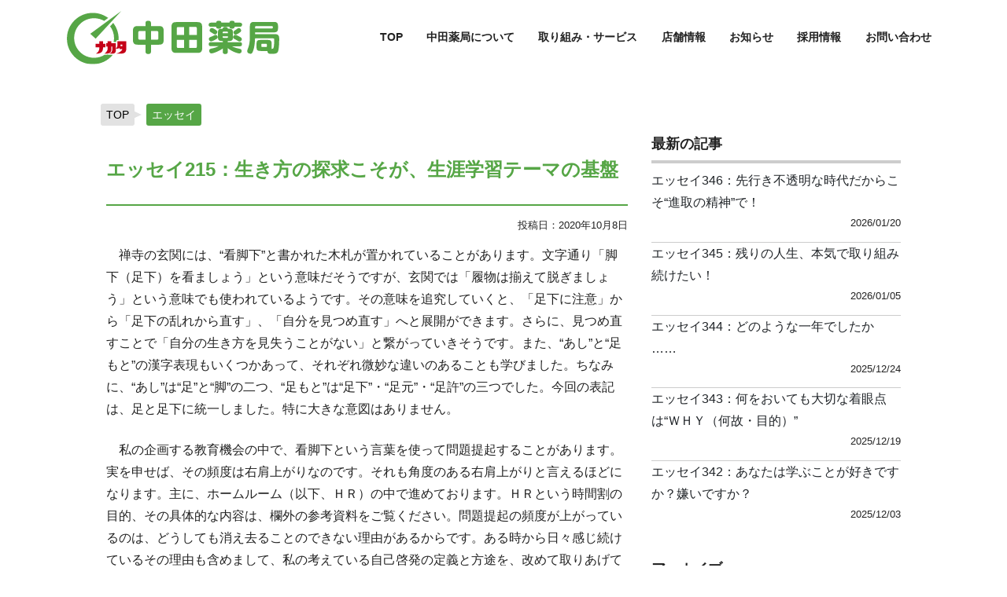

--- FILE ---
content_type: text/html; charset=UTF-8
request_url: https://nakata-pharmacy.com/essay/3958/
body_size: 16976
content:
<!doctype html><html dir="ltr" lang="ja" prefix="og: https://ogp.me/ns#">
<head>
<meta charset="UTF-8">
<meta name="viewport" content="width=device-width,initial-scale=1.0,viewport-fit=cover">
<link rel="profile" href="https://gmpg.org/xfn/11">
<link rel="stylesheet" href="//cdn.jsdelivr.net/chartist.js/latest/chartist.min.css">
<link href="https://fonts.googleapis.com/css?family=Noto+Sans+JP" rel="stylesheet">
<link rel="stylesheet" href="https://nakata-pharmacy.com/wp/wp-content/themes/nakata-phamacy/assets/bootstrap/css/bootstrap.min.css" integrity="sha384-ggOyR0iXCbMQv3Xipma34MD+dH/1fQ784/j6cY/iJTQUOhcWr7x9JvoRxT2MZw1T" crossorigin="anonymous">
<!--<script type="text/javascript" src="//typesquare.com/3/tsst/script/ja/typesquare.js?5dfad2d6ffe447b88edf46fde90393a3" charset="utf-8"></script>-->
<script src="https://kit.fontawesome.com/df25b5fdfa.js" crossorigin="anonymous"></script>
<title>エッセイ215：生き方の探求こそが、生涯学習テーマの基盤 - 株式会社中田薬局 - 岩手県釜石市を中心に展開する調剤薬局</title>

		<!-- All in One SEO 4.6.1.1 - aioseo.com -->
		<meta name="description" content="禅寺の玄関には、“看脚下”と書かれた木札が置かれていることがあります。文字通り「脚下（足下）を看ましょう」と" />
		<meta name="robots" content="max-image-preview:large" />
		<link rel="canonical" href="https://nakata-pharmacy.com/essay/3958/" />
		<meta name="generator" content="All in One SEO (AIOSEO) 4.6.1.1" />

		<!-- Google tag (gtag.js) -->
<script async src="https://www.googletagmanager.com/gtag/js?id=G-L7W3VKM2TV"></script>
<script>
  window.dataLayer = window.dataLayer || [];
  function gtag(){dataLayer.push(arguments);}
  gtag('js', new Date());

  gtag('config', 'G-L7W3VKM2TV');
</script>
		<meta property="og:locale" content="ja_JP" />
		<meta property="og:site_name" content="株式会社中田薬局 - 岩手県釜石市を中心に展開する調剤薬局 -" />
		<meta property="og:type" content="article" />
		<meta property="og:title" content="エッセイ215：生き方の探求こそが、生涯学習テーマの基盤 - 株式会社中田薬局 - 岩手県釜石市を中心に展開する調剤薬局" />
		<meta property="og:description" content="禅寺の玄関には、“看脚下”と書かれた木札が置かれていることがあります。文字通り「脚下（足下）を看ましょう」と" />
		<meta property="og:url" content="https://nakata-pharmacy.com/essay/3958/" />
		<meta property="article:published_time" content="2020-10-07T23:28:35+00:00" />
		<meta property="article:modified_time" content="2020-10-07T23:28:35+00:00" />
		<meta name="twitter:card" content="summary_large_image" />
		<meta name="twitter:title" content="エッセイ215：生き方の探求こそが、生涯学習テーマの基盤 - 株式会社中田薬局 - 岩手県釜石市を中心に展開する調剤薬局" />
		<meta name="twitter:description" content="禅寺の玄関には、“看脚下”と書かれた木札が置かれていることがあります。文字通り「脚下（足下）を看ましょう」と" />
		<script type="application/ld+json" class="aioseo-schema">
			{"@context":"https:\/\/schema.org","@graph":[{"@type":"BreadcrumbList","@id":"https:\/\/nakata-pharmacy.com\/essay\/3958\/#breadcrumblist","itemListElement":[{"@type":"ListItem","@id":"https:\/\/nakata-pharmacy.com\/#listItem","position":1,"name":"\u5bb6"}]},{"@type":"Organization","@id":"https:\/\/nakata-pharmacy.com\/#organization","name":"\u682a\u5f0f\u4f1a\u793e\u4e2d\u7530\u85ac\u5c40 - \u5ca9\u624b\u770c\u91dc\u77f3\u5e02\u3092\u4e2d\u5fc3\u306b\u5c55\u958b\u3059\u308b\u8abf\u5264\u85ac\u5c40","url":"https:\/\/nakata-pharmacy.com\/"},{"@type":"WebPage","@id":"https:\/\/nakata-pharmacy.com\/essay\/3958\/#webpage","url":"https:\/\/nakata-pharmacy.com\/essay\/3958\/","name":"\u30a8\u30c3\u30bb\u30a4215\uff1a\u751f\u304d\u65b9\u306e\u63a2\u6c42\u3053\u305d\u304c\u3001\u751f\u6daf\u5b66\u7fd2\u30c6\u30fc\u30de\u306e\u57fa\u76e4 - \u682a\u5f0f\u4f1a\u793e\u4e2d\u7530\u85ac\u5c40 - \u5ca9\u624b\u770c\u91dc\u77f3\u5e02\u3092\u4e2d\u5fc3\u306b\u5c55\u958b\u3059\u308b\u8abf\u5264\u85ac\u5c40","description":"\u7985\u5bfa\u306e\u7384\u95a2\u306b\u306f\u3001\u201c\u770b\u811a\u4e0b\u201d\u3068\u66f8\u304b\u308c\u305f\u6728\u672d\u304c\u7f6e\u304b\u308c\u3066\u3044\u308b\u3053\u3068\u304c\u3042\u308a\u307e\u3059\u3002\u6587\u5b57\u901a\u308a\u300c\u811a\u4e0b\uff08\u8db3\u4e0b\uff09\u3092\u770b\u307e\u3057\u3087\u3046\u300d\u3068","inLanguage":"ja","isPartOf":{"@id":"https:\/\/nakata-pharmacy.com\/#website"},"breadcrumb":{"@id":"https:\/\/nakata-pharmacy.com\/essay\/3958\/#breadcrumblist"},"datePublished":"2020-10-08T08:28:35+09:00","dateModified":"2020-10-08T08:28:35+09:00"},{"@type":"WebSite","@id":"https:\/\/nakata-pharmacy.com\/#website","url":"https:\/\/nakata-pharmacy.com\/","name":"\u682a\u5f0f\u4f1a\u793e\u4e2d\u7530\u85ac\u5c40 - \u5ca9\u624b\u770c\u91dc\u77f3\u5e02\u3092\u4e2d\u5fc3\u306b\u5c55\u958b\u3059\u308b\u8abf\u5264\u85ac\u5c40","inLanguage":"ja","publisher":{"@id":"https:\/\/nakata-pharmacy.com\/#organization"}}]}
		</script>
		<!-- All in One SEO -->

<link rel="alternate" type="application/rss+xml" title="株式会社中田薬局 - 岩手県釜石市を中心に展開する調剤薬局 &raquo; フィード" href="https://nakata-pharmacy.com/feed/" />
<link rel="alternate" type="application/rss+xml" title="株式会社中田薬局 - 岩手県釜石市を中心に展開する調剤薬局 &raquo; コメントフィード" href="https://nakata-pharmacy.com/comments/feed/" />
<script type="text/javascript">
/* <![CDATA[ */
window._wpemojiSettings = {"baseUrl":"https:\/\/s.w.org\/images\/core\/emoji\/15.0.3\/72x72\/","ext":".png","svgUrl":"https:\/\/s.w.org\/images\/core\/emoji\/15.0.3\/svg\/","svgExt":".svg","source":{"concatemoji":"https:\/\/nakata-pharmacy.com\/wp\/wp-includes\/js\/wp-emoji-release.min.js?ver=6.5.7"}};
/*! This file is auto-generated */
!function(i,n){var o,s,e;function c(e){try{var t={supportTests:e,timestamp:(new Date).valueOf()};sessionStorage.setItem(o,JSON.stringify(t))}catch(e){}}function p(e,t,n){e.clearRect(0,0,e.canvas.width,e.canvas.height),e.fillText(t,0,0);var t=new Uint32Array(e.getImageData(0,0,e.canvas.width,e.canvas.height).data),r=(e.clearRect(0,0,e.canvas.width,e.canvas.height),e.fillText(n,0,0),new Uint32Array(e.getImageData(0,0,e.canvas.width,e.canvas.height).data));return t.every(function(e,t){return e===r[t]})}function u(e,t,n){switch(t){case"flag":return n(e,"\ud83c\udff3\ufe0f\u200d\u26a7\ufe0f","\ud83c\udff3\ufe0f\u200b\u26a7\ufe0f")?!1:!n(e,"\ud83c\uddfa\ud83c\uddf3","\ud83c\uddfa\u200b\ud83c\uddf3")&&!n(e,"\ud83c\udff4\udb40\udc67\udb40\udc62\udb40\udc65\udb40\udc6e\udb40\udc67\udb40\udc7f","\ud83c\udff4\u200b\udb40\udc67\u200b\udb40\udc62\u200b\udb40\udc65\u200b\udb40\udc6e\u200b\udb40\udc67\u200b\udb40\udc7f");case"emoji":return!n(e,"\ud83d\udc26\u200d\u2b1b","\ud83d\udc26\u200b\u2b1b")}return!1}function f(e,t,n){var r="undefined"!=typeof WorkerGlobalScope&&self instanceof WorkerGlobalScope?new OffscreenCanvas(300,150):i.createElement("canvas"),a=r.getContext("2d",{willReadFrequently:!0}),o=(a.textBaseline="top",a.font="600 32px Arial",{});return e.forEach(function(e){o[e]=t(a,e,n)}),o}function t(e){var t=i.createElement("script");t.src=e,t.defer=!0,i.head.appendChild(t)}"undefined"!=typeof Promise&&(o="wpEmojiSettingsSupports",s=["flag","emoji"],n.supports={everything:!0,everythingExceptFlag:!0},e=new Promise(function(e){i.addEventListener("DOMContentLoaded",e,{once:!0})}),new Promise(function(t){var n=function(){try{var e=JSON.parse(sessionStorage.getItem(o));if("object"==typeof e&&"number"==typeof e.timestamp&&(new Date).valueOf()<e.timestamp+604800&&"object"==typeof e.supportTests)return e.supportTests}catch(e){}return null}();if(!n){if("undefined"!=typeof Worker&&"undefined"!=typeof OffscreenCanvas&&"undefined"!=typeof URL&&URL.createObjectURL&&"undefined"!=typeof Blob)try{var e="postMessage("+f.toString()+"("+[JSON.stringify(s),u.toString(),p.toString()].join(",")+"));",r=new Blob([e],{type:"text/javascript"}),a=new Worker(URL.createObjectURL(r),{name:"wpTestEmojiSupports"});return void(a.onmessage=function(e){c(n=e.data),a.terminate(),t(n)})}catch(e){}c(n=f(s,u,p))}t(n)}).then(function(e){for(var t in e)n.supports[t]=e[t],n.supports.everything=n.supports.everything&&n.supports[t],"flag"!==t&&(n.supports.everythingExceptFlag=n.supports.everythingExceptFlag&&n.supports[t]);n.supports.everythingExceptFlag=n.supports.everythingExceptFlag&&!n.supports.flag,n.DOMReady=!1,n.readyCallback=function(){n.DOMReady=!0}}).then(function(){return e}).then(function(){var e;n.supports.everything||(n.readyCallback(),(e=n.source||{}).concatemoji?t(e.concatemoji):e.wpemoji&&e.twemoji&&(t(e.twemoji),t(e.wpemoji)))}))}((window,document),window._wpemojiSettings);
/* ]]> */
</script>
<style id='wp-emoji-styles-inline-css' type='text/css'>

	img.wp-smiley, img.emoji {
		display: inline !important;
		border: none !important;
		box-shadow: none !important;
		height: 1em !important;
		width: 1em !important;
		margin: 0 0.07em !important;
		vertical-align: -0.1em !important;
		background: none !important;
		padding: 0 !important;
	}
</style>
<link rel='stylesheet' id='wp-block-library-css' href='https://nakata-pharmacy.com/wp/wp-includes/css/dist/block-library/style.min.css?ver=6.5.7' type='text/css' media='all' />
<style id='classic-theme-styles-inline-css' type='text/css'>
/*! This file is auto-generated */
.wp-block-button__link{color:#fff;background-color:#32373c;border-radius:9999px;box-shadow:none;text-decoration:none;padding:calc(.667em + 2px) calc(1.333em + 2px);font-size:1.125em}.wp-block-file__button{background:#32373c;color:#fff;text-decoration:none}
</style>
<style id='global-styles-inline-css' type='text/css'>
body{--wp--preset--color--black: #000000;--wp--preset--color--cyan-bluish-gray: #abb8c3;--wp--preset--color--white: #ffffff;--wp--preset--color--pale-pink: #f78da7;--wp--preset--color--vivid-red: #cf2e2e;--wp--preset--color--luminous-vivid-orange: #ff6900;--wp--preset--color--luminous-vivid-amber: #fcb900;--wp--preset--color--light-green-cyan: #7bdcb5;--wp--preset--color--vivid-green-cyan: #00d084;--wp--preset--color--pale-cyan-blue: #8ed1fc;--wp--preset--color--vivid-cyan-blue: #0693e3;--wp--preset--color--vivid-purple: #9b51e0;--wp--preset--gradient--vivid-cyan-blue-to-vivid-purple: linear-gradient(135deg,rgba(6,147,227,1) 0%,rgb(155,81,224) 100%);--wp--preset--gradient--light-green-cyan-to-vivid-green-cyan: linear-gradient(135deg,rgb(122,220,180) 0%,rgb(0,208,130) 100%);--wp--preset--gradient--luminous-vivid-amber-to-luminous-vivid-orange: linear-gradient(135deg,rgba(252,185,0,1) 0%,rgba(255,105,0,1) 100%);--wp--preset--gradient--luminous-vivid-orange-to-vivid-red: linear-gradient(135deg,rgba(255,105,0,1) 0%,rgb(207,46,46) 100%);--wp--preset--gradient--very-light-gray-to-cyan-bluish-gray: linear-gradient(135deg,rgb(238,238,238) 0%,rgb(169,184,195) 100%);--wp--preset--gradient--cool-to-warm-spectrum: linear-gradient(135deg,rgb(74,234,220) 0%,rgb(151,120,209) 20%,rgb(207,42,186) 40%,rgb(238,44,130) 60%,rgb(251,105,98) 80%,rgb(254,248,76) 100%);--wp--preset--gradient--blush-light-purple: linear-gradient(135deg,rgb(255,206,236) 0%,rgb(152,150,240) 100%);--wp--preset--gradient--blush-bordeaux: linear-gradient(135deg,rgb(254,205,165) 0%,rgb(254,45,45) 50%,rgb(107,0,62) 100%);--wp--preset--gradient--luminous-dusk: linear-gradient(135deg,rgb(255,203,112) 0%,rgb(199,81,192) 50%,rgb(65,88,208) 100%);--wp--preset--gradient--pale-ocean: linear-gradient(135deg,rgb(255,245,203) 0%,rgb(182,227,212) 50%,rgb(51,167,181) 100%);--wp--preset--gradient--electric-grass: linear-gradient(135deg,rgb(202,248,128) 0%,rgb(113,206,126) 100%);--wp--preset--gradient--midnight: linear-gradient(135deg,rgb(2,3,129) 0%,rgb(40,116,252) 100%);--wp--preset--font-size--small: 13px;--wp--preset--font-size--medium: 20px;--wp--preset--font-size--large: 36px;--wp--preset--font-size--x-large: 42px;--wp--preset--spacing--20: 0.44rem;--wp--preset--spacing--30: 0.67rem;--wp--preset--spacing--40: 1rem;--wp--preset--spacing--50: 1.5rem;--wp--preset--spacing--60: 2.25rem;--wp--preset--spacing--70: 3.38rem;--wp--preset--spacing--80: 5.06rem;--wp--preset--shadow--natural: 6px 6px 9px rgba(0, 0, 0, 0.2);--wp--preset--shadow--deep: 12px 12px 50px rgba(0, 0, 0, 0.4);--wp--preset--shadow--sharp: 6px 6px 0px rgba(0, 0, 0, 0.2);--wp--preset--shadow--outlined: 6px 6px 0px -3px rgba(255, 255, 255, 1), 6px 6px rgba(0, 0, 0, 1);--wp--preset--shadow--crisp: 6px 6px 0px rgba(0, 0, 0, 1);}:where(.is-layout-flex){gap: 0.5em;}:where(.is-layout-grid){gap: 0.5em;}body .is-layout-flex{display: flex;}body .is-layout-flex{flex-wrap: wrap;align-items: center;}body .is-layout-flex > *{margin: 0;}body .is-layout-grid{display: grid;}body .is-layout-grid > *{margin: 0;}:where(.wp-block-columns.is-layout-flex){gap: 2em;}:where(.wp-block-columns.is-layout-grid){gap: 2em;}:where(.wp-block-post-template.is-layout-flex){gap: 1.25em;}:where(.wp-block-post-template.is-layout-grid){gap: 1.25em;}.has-black-color{color: var(--wp--preset--color--black) !important;}.has-cyan-bluish-gray-color{color: var(--wp--preset--color--cyan-bluish-gray) !important;}.has-white-color{color: var(--wp--preset--color--white) !important;}.has-pale-pink-color{color: var(--wp--preset--color--pale-pink) !important;}.has-vivid-red-color{color: var(--wp--preset--color--vivid-red) !important;}.has-luminous-vivid-orange-color{color: var(--wp--preset--color--luminous-vivid-orange) !important;}.has-luminous-vivid-amber-color{color: var(--wp--preset--color--luminous-vivid-amber) !important;}.has-light-green-cyan-color{color: var(--wp--preset--color--light-green-cyan) !important;}.has-vivid-green-cyan-color{color: var(--wp--preset--color--vivid-green-cyan) !important;}.has-pale-cyan-blue-color{color: var(--wp--preset--color--pale-cyan-blue) !important;}.has-vivid-cyan-blue-color{color: var(--wp--preset--color--vivid-cyan-blue) !important;}.has-vivid-purple-color{color: var(--wp--preset--color--vivid-purple) !important;}.has-black-background-color{background-color: var(--wp--preset--color--black) !important;}.has-cyan-bluish-gray-background-color{background-color: var(--wp--preset--color--cyan-bluish-gray) !important;}.has-white-background-color{background-color: var(--wp--preset--color--white) !important;}.has-pale-pink-background-color{background-color: var(--wp--preset--color--pale-pink) !important;}.has-vivid-red-background-color{background-color: var(--wp--preset--color--vivid-red) !important;}.has-luminous-vivid-orange-background-color{background-color: var(--wp--preset--color--luminous-vivid-orange) !important;}.has-luminous-vivid-amber-background-color{background-color: var(--wp--preset--color--luminous-vivid-amber) !important;}.has-light-green-cyan-background-color{background-color: var(--wp--preset--color--light-green-cyan) !important;}.has-vivid-green-cyan-background-color{background-color: var(--wp--preset--color--vivid-green-cyan) !important;}.has-pale-cyan-blue-background-color{background-color: var(--wp--preset--color--pale-cyan-blue) !important;}.has-vivid-cyan-blue-background-color{background-color: var(--wp--preset--color--vivid-cyan-blue) !important;}.has-vivid-purple-background-color{background-color: var(--wp--preset--color--vivid-purple) !important;}.has-black-border-color{border-color: var(--wp--preset--color--black) !important;}.has-cyan-bluish-gray-border-color{border-color: var(--wp--preset--color--cyan-bluish-gray) !important;}.has-white-border-color{border-color: var(--wp--preset--color--white) !important;}.has-pale-pink-border-color{border-color: var(--wp--preset--color--pale-pink) !important;}.has-vivid-red-border-color{border-color: var(--wp--preset--color--vivid-red) !important;}.has-luminous-vivid-orange-border-color{border-color: var(--wp--preset--color--luminous-vivid-orange) !important;}.has-luminous-vivid-amber-border-color{border-color: var(--wp--preset--color--luminous-vivid-amber) !important;}.has-light-green-cyan-border-color{border-color: var(--wp--preset--color--light-green-cyan) !important;}.has-vivid-green-cyan-border-color{border-color: var(--wp--preset--color--vivid-green-cyan) !important;}.has-pale-cyan-blue-border-color{border-color: var(--wp--preset--color--pale-cyan-blue) !important;}.has-vivid-cyan-blue-border-color{border-color: var(--wp--preset--color--vivid-cyan-blue) !important;}.has-vivid-purple-border-color{border-color: var(--wp--preset--color--vivid-purple) !important;}.has-vivid-cyan-blue-to-vivid-purple-gradient-background{background: var(--wp--preset--gradient--vivid-cyan-blue-to-vivid-purple) !important;}.has-light-green-cyan-to-vivid-green-cyan-gradient-background{background: var(--wp--preset--gradient--light-green-cyan-to-vivid-green-cyan) !important;}.has-luminous-vivid-amber-to-luminous-vivid-orange-gradient-background{background: var(--wp--preset--gradient--luminous-vivid-amber-to-luminous-vivid-orange) !important;}.has-luminous-vivid-orange-to-vivid-red-gradient-background{background: var(--wp--preset--gradient--luminous-vivid-orange-to-vivid-red) !important;}.has-very-light-gray-to-cyan-bluish-gray-gradient-background{background: var(--wp--preset--gradient--very-light-gray-to-cyan-bluish-gray) !important;}.has-cool-to-warm-spectrum-gradient-background{background: var(--wp--preset--gradient--cool-to-warm-spectrum) !important;}.has-blush-light-purple-gradient-background{background: var(--wp--preset--gradient--blush-light-purple) !important;}.has-blush-bordeaux-gradient-background{background: var(--wp--preset--gradient--blush-bordeaux) !important;}.has-luminous-dusk-gradient-background{background: var(--wp--preset--gradient--luminous-dusk) !important;}.has-pale-ocean-gradient-background{background: var(--wp--preset--gradient--pale-ocean) !important;}.has-electric-grass-gradient-background{background: var(--wp--preset--gradient--electric-grass) !important;}.has-midnight-gradient-background{background: var(--wp--preset--gradient--midnight) !important;}.has-small-font-size{font-size: var(--wp--preset--font-size--small) !important;}.has-medium-font-size{font-size: var(--wp--preset--font-size--medium) !important;}.has-large-font-size{font-size: var(--wp--preset--font-size--large) !important;}.has-x-large-font-size{font-size: var(--wp--preset--font-size--x-large) !important;}
.wp-block-navigation a:where(:not(.wp-element-button)){color: inherit;}
:where(.wp-block-post-template.is-layout-flex){gap: 1.25em;}:where(.wp-block-post-template.is-layout-grid){gap: 1.25em;}
:where(.wp-block-columns.is-layout-flex){gap: 2em;}:where(.wp-block-columns.is-layout-grid){gap: 2em;}
.wp-block-pullquote{font-size: 1.5em;line-height: 1.6;}
</style>
<link rel='stylesheet' id='nakata-phamacy-style-css' href='https://nakata-pharmacy.com/wp/wp-content/themes/nakata-phamacy/style.css?ver=6.5.7' type='text/css' media='all' />
<link rel='stylesheet' id='nakata-phamacy-custom-style-css' href='https://nakata-pharmacy.com/wp/wp-content/themes/nakata-phamacy/custom-style.css?ver=202601200710' type='text/css' media='all' />
<link rel="https://api.w.org/" href="https://nakata-pharmacy.com/wp-json/" /><link rel="EditURI" type="application/rsd+xml" title="RSD" href="https://nakata-pharmacy.com/wp/xmlrpc.php?rsd" />
<meta name="generator" content="WordPress 6.5.7" />
<link rel='shortlink' href='https://nakata-pharmacy.com/?p=3958' />
<link rel="alternate" type="application/json+oembed" href="https://nakata-pharmacy.com/wp-json/oembed/1.0/embed?url=https%3A%2F%2Fnakata-pharmacy.com%2Fessay%2F3958%2F" />
<link rel="alternate" type="text/xml+oembed" href="https://nakata-pharmacy.com/wp-json/oembed/1.0/embed?url=https%3A%2F%2Fnakata-pharmacy.com%2Fessay%2F3958%2F&#038;format=xml" />
<link rel="icon" href="https://nakata-pharmacy.com/wp/wp-content/uploads/2019/12/favicon.ico" sizes="32x32" />
<link rel="icon" href="https://nakata-pharmacy.com/wp/wp-content/uploads/2019/12/favicon.ico" sizes="192x192" />
<link rel="apple-touch-icon" href="https://nakata-pharmacy.com/wp/wp-content/uploads/2019/12/favicon.ico" />
<meta name="msapplication-TileImage" content="https://nakata-pharmacy.com/wp/wp-content/uploads/2019/12/favicon.ico" />
<script src="https://code.jquery.com/jquery-3.3.1.slim.min.js" integrity="sha384-q8i/X+965DzO0rT7abK41JStQIAqVgRVzpbzo5smXKp4YfRvH+8abtTE1Pi6jizo" crossorigin="anonymous"></script>
<script src="https://cdnjs.cloudflare.com/ajax/libs/popper.js/1.14.7/umd/popper.min.js" integrity="sha384-UO2eT0CpHqdSJQ6hJty5KVphtPhzWj9WO1clHTMGa3JDZwrnQq4sF86dIHNDz0W1" crossorigin="anonymous"></script>
<script src="https://nakata-pharmacy.com/wp/wp-content/themes/nakata-phamacy/assets/bootstrap/js/bootstrap.min.js" integrity="sha384-JjSmVgyd0p3pXB1rRibZUAYoIIy6OrQ6VrjIEaFf/nJGzIxFDsf4x0xIM+B07jRM" crossorigin="anonymous"></script>
<script type="text/javascript" src="//webfonts.sakura.ne.jp/js/sakura.js"></script>
<script src="//cdn.jsdelivr.net/chartist.js/latest/chartist.min.js"></script>
</head>
<body class="essay-template-default single single-essay postid-3958 no-sidebar" >
<header id="masthead" class="site-header">
<nav class="navbar navbar-expand-lg fixed-top navbar-light">
<div class="container">
    		<div class="site-branding">
			<a href="https://nakata-pharmacy.com/" rel="home">
				<img src="https://nakata-pharmacy.com/wp/wp-content/themes/nakata-phamacy/assets/img/logo-nakatayakkyoku.svg" >
				<img src="https://nakata-pharmacy.com/wp/wp-content/themes/nakata-phamacy/assets/img/logo-nakatayakkyoku02.svg">
				</a>
		</div><!-- .site-branding -->
<div id="nav-drawer">
      <input id="nav-input" type="checkbox" class="nav-unshown">
      <label id="nav-open" for="nav-input"><span></span></label>
      <label class="nav-unshown" id="nav-close" for="nav-input"><span></span></label>
      <div id="nav-content">
		<img src="https://nakata-pharmacy.com/wp/wp-content/themes/nakata-phamacy/assets/img/logo-nakatayakkyoku.svg" width="130px">
      <ul>
					<li class=""><a href="https://nakata-pharmacy.com/about/">中田薬局について</a>
					<ul><li><a href="https://nakata-pharmacy.com/about/philosophy/">経営理念</a></li><li><a href="https://nakata-pharmacy.com/about/company-info/">企業情報</a></li><li><a href="https://nakata-pharmacy.com/about/message">代表挨拶</a></li><li><a href="https://nakata-pharmacy.com/about/reuse/">体操着リユース活動</a></li><li><a href="https://nakata-pharmacy.com/about/seawaves/">釜石シーウェイブス</a></li><li><a>　　</a></li></ul></li>
		  <li class=""><a href="https://nakata-pharmacy.com/service/">取り組み・サービス</a>
					<ul><li><a href="https://nakata-pharmacy.com/service/visiting/">在宅訪問</a></li><li><a href="https://nakata-pharmacy.com/service/support/">健康サポート薬局</a></li><li><a href="https://nakata-pharmacy.com/service/kakaritsuke/">かかりつけ薬剤師</a></li><li><a href="https://nakata-pharmacy.com/service/line/">LINEで「つながる薬局」</a></li><li><a href="https://nakata-pharmacy.com/service/howto_receive/">便利なお薬の受取り方法</a></li><li><a href="https://nakata-pharmacy.com/service/emergency/">非常時・災害対応</a></li><li><a href="https://nakata-pharmacy.com/service/dx/">医療DX推進体制整備に係る掲示について</a></li><li><a>　　</a></li></ul></li>
					<li class=""><a href="https://nakata-pharmacy.com/store/">店舗情報</a><ul><li><a href="https://nakata-pharmacy.com/store/#kosano">小佐野店</a></li><li><a href="https://nakata-pharmacy.com/store/#kaminakashima">上中島店</a></li><li><a href="https://nakata-pharmacy.com/store/#matsukura">松倉店</a></li><li><a href="https://nakata-pharmacy.com/store/#hello">ハロー薬局</a></li></ul></li>
					<li class=""><a href="https://nakata-pharmacy.com/information/">お知らせ</a></li>
					<li class=""><a href="https://nakata-pharmacy.com/recruit/">採用情報</a><ul><li><a href="https://nakata-pharmacy.com/recruit/enquete/">社員アンケート</a></li><li><a href="https://nakata-pharmacy.com/recruit/nakataship/">なかたシップ</a></li><li><a href="https://nakata-pharmacy.com/recruit/scholarship/">奨学金制度</a></li><li><a>　　</a></li></ul></li>
					<li class=""><a href="https://nakata-pharmacy.com/contact/">お問い合わせ</a></li>
				</ul>
	  </div>
</div>
	    <div class="collapse navbar-collapse" id="navbarCollapse">
	        <div class="menu-gnb-container">
				<ul id="primary-menu" class="navbar-nav">
					<li class=" gnb" data-url="https://nakata-pharmacy.com">TOP</li>
					<li class=" gnb" data-url="https://nakata-pharmacy.com/about/">中田薬局について
						<ul class="dropdwn_menu"><li><a href="https://nakata-pharmacy.com/about/philosophy/">経営理念</a></li><li><a href="https://nakata-pharmacy.com/about/company-info/">企業情報</a></li><li><a href="https://nakata-pharmacy.com/about/message/">代表挨拶</a></li><li><a href="https://nakata-pharmacy.com/about/reuse/">体操着リユース活動</a></li><li><a href="https://nakata-pharmacy.com/about/seawaves/">釜石シーウェイブス</a></li></ul></li>
					<li class=" gnb" data-url="https://nakata-pharmacy.com/service/">取り組み・サービス
					<ul class="dropdwn_menu"><li><a href="https://nakata-pharmacy.com/service/visiting/">在宅訪問</a></li><li><a href="https://nakata-pharmacy.com/service/support/">健康サポート薬局</a></li><li><a href="https://nakata-pharmacy.com/service/kakaritsuke/">かかりつけ薬剤師</a></li><li><a href="https://nakata-pharmacy.com/service/line/">LINEで「つながる薬局」</a></li><li><a href="https://nakata-pharmacy.com/service/howto_receive/">便利なお薬の受取り方法</a></li><li><a href="https://nakata-pharmacy.com/service/emergency/">非常時・災害対応</a></li><li><a href="https://nakata-pharmacy.com/service/dx/">医療DX推進体制整備に係る掲示について</a></li></ul></li>
					<li class=" gnbs"><span class="gnbss" data-url="https://nakata-pharmacy.com/store/">店舗情報</span><ul class="dropdwn_menu"><li><a href="https://nakata-pharmacy.com/store/#kosano">小佐野店</a></li><li><a href="https://nakata-pharmacy.com/store/#kaminakashima">上中島店</a></li><li><a href="https://nakata-pharmacy.com/store/#matsukura">松倉店</a></li><li><a href="https://nakata-pharmacy.com/store/#hello">ハロー薬局</a></li></ul></li>
					<li class=" gnb" data-url="https://nakata-pharmacy.com/information/">お知らせ</li>
					<li class=" gnb" data-url="https://nakata-pharmacy.com/recruit/">採用情報<ul class="dropdwn_menu"><li><a href="https://nakata-pharmacy.com/recruit/enquete/">社員アンケート</a></li><li><a href="https://nakata-pharmacy.com/recruit/nakataship/">なかたシップ</a></li><li><a href="https://nakata-pharmacy.com/recruit/scholarship/">奨学金制度</a></li></ul></li>
					<li class=" gnb" data-url="https://nakata-pharmacy.com/contact/">お問い合わせ</li>
				</ul>
		</div> 
    </div>
  </div>
</nav>
<!--<div class="sticky">
<a class="sticky-button serif" href="https://nakata-pharmacy.com/coronavirus"><span>PCR等検査はこちら</span></a>
</div>-->
</header><!-- #masthead -->
	
<main role="main" class="">

<div class="container">
	<div class="row">
		
			<div class="breadcrumb-container theme1">
		    <ul itemscope="" itemtype="http://schema.org/BreadcrumbList">
		        <li itemprop="itemListElement" itemscope="" itemtype="http://schema.org/ListItem"><a itemprop="item" title="TOP" href="https://nakata-pharmacy.com/wp"><span itemprop="name">TOP</span></a><span class="separator">&gt;</span>
		            <meta itemprop="position" content="1">
		        </li>
		        		        <li itemprop="itemListElement" itemscope="" itemtype="http://schema.org/ListItem"><a itemprop="item" title="エッセイ" href="https://nakata-pharmacy.com/wp/essay/"><span itemprop="name">エッセイ</span></a><span class="separator">&gt;</span>
		            <meta itemprop="position" content="2">
		        </li>
		         
		          
				                <li itemprop="itemListElement" itemscope="" itemtype="http://schema.org/ListItem"><a itemprop="item" title="エッセイ215：生き方の探求こそが、生涯学習テーマの基盤" href="#"><span itemprop="name">エッセイ215：生き方の探求こそが、生涯学習テーマの基盤</span></a><span class="separator">&gt;</span><meta itemprop="position" content="4"></li>
				  
		    </ul>
		</div>
<style type="text/css">
.breadcrumb-container {
  font-size: 13px;
}

.breadcrumb-container ul {
  margin: 0;
  padding: 0;
}

.breadcrumb-container li {
  box-sizing: unset;
  display: inline-block;
  margin: 0;
  padding: 0;
}

.breadcrumb-container li a {
  box-sizing: unset;
  padding: 0 10px;
}

.breadcrumb-container {
  font-size: 14px !important;
  padding: 10px;
  margin: 10px;
}

.breadcrumb-container li a {
  color: #000000 !important;
  font-size: 14px !important;
  line-height: 14px !important;
}

.breadcrumb-container li .separator {
  color: #727272 !important;
  font-size: 14px !important;
}

.breadcrumb-container li:last-child .separator {
  display: none;
}

.breadcrumb-container.theme1 li {
  margin: 0;
  padding: 0;
}

.breadcrumb-container.theme1 a {
  background: #e2e2e2;
  display: inline-block;
  margin: 0 5px;
  padding: 5px 10px;
  text-decoration: none;
}

.breadcrumb-container {
  margin: 0;
  padding: 10px 0;
}

.breadcrumb-container a:nth-child(1) {
  margin-left: 0;
}

.breadcrumb-container .separator {
  display: none;
}

.breadcrumb-container.theme1 li {
  position: relative;
  margin-right: 6px;
}

.breadcrumb-container.theme1 li:after {
  content: "";
  position: absolute;
  top: 7px;
  right: -19px;
  border-style: solid;
  border-color: transparent;
  border-left-color: #e2e2e2;
  border-width: 7px 15px;
  width: 0;
  height: 0;
}

.breadcrumb-container.theme1 li a {
  display: inline-block;
  padding: 0 7px;
  height: 28px;
  line-height: 28px !important;
  text-decoration: none;
  color: #9b9b9b;
  background: #e2e2e2;
  font-size: 13px;
  border-radius: 3px;
  transition: 0.3s;	
}

.breadcrumb-container.theme1 li:last-child:after {
  content: none;
}

.breadcrumb-container.theme1 li:last-child a {
  background: #56a646 !important;
  color:white !important;
}
	
.breadcrumb-container.theme1 li a:hover {
  transform: translateY(-3px);
}

</style>
	
	</div><!-- /.row -->
		<div class="row">
	<div id="primary" class="content-area col-md-8">
		
<article id="post-3958" class="post-3958 essay type-essay status-publish hentry">
			<header class="entry-header">
		<h4 class="entry-title">エッセイ215：生き方の探求こそが、生涯学習テーマの基盤</h4>	</header><!-- .entry-header -->
		<div class="entry-content">
				<div class="day_cat text-right">投稿日：2020年10月8日</div>	
		<p>　禅寺の玄関には、“看脚下”と書かれた木札が置かれていることがあります。文字通り「脚下（足下）を看ましょう」という意味だそうですが、玄関では「履物は揃えて脱ぎましょう」という意味でも使われているようです。その意味を追究していくと、「足下に注意」から「足下の乱れから直す」、「自分を見つめ直す」へと展開ができます。さらに、見つめ直すことで「自分の生き方を見失うことがない」と繋がっていきそうです。また、“あし”と“足もと”の漢字表現もいくつかあって、それぞれ微妙な違いのあることも学びました。ちなみに、“あし”は“足”と“脚”の二つ、“足もと”は“足下”・“足元”・“足許”の三つでした。今回の表記は、足と足下に統一しました。特に大きな意図はありません。</p>
<p>　私の企画する教育機会の中で、看脚下という言葉を使って問題提起することがあります。実を申せば、その頻度は右肩上がりなのです。それも角度のある右肩上がりと言えるほどになります。主に、ホームルーム（以下、ＨＲ）の中で進めております。ＨＲという時間割の目的、その具体的な内容は、欄外の参考資料をご覧ください。問題提起の頻度が上がっているのは、どうしても消え去ることのできない理由があるからです。ある時から日々感じ続けているその理由も含めまして、私の考えている自己啓発の定義と方途を、改めて取りあげてみたいと思います。そこから、「年一回、謙虚に看脚下しましょう」と言い続けている理由が見えてきます。先行きの見えない新型コロナウイルス禍においては、その人の生き方が問われているのです。アフターコロナのあり様を想像しながら、これからどう生きていくのかを追究しなければいけません。生き方の探求は、生涯学習の根っこなのです。</p>
<p><strong>生き方の探求こそが、生涯学習テーマの基盤</strong></p>
<p>　やると決めたら最後まで“やり抜く力”が、少～しずつ後退していると思います。感じ始めて20年近く経ちました。いくつもの要因が絡まり合っての後退でしょうが、経営環境が変われども、職種・職能を問わず、仕事の成果に直結するのが“やり抜く力”ではないでしょうか。この考えを引っ込めるつもりはありませんから、常に問題提起するテーマになります。だからと言って、二十歳代の方々に、ストレートに問題意識を投げかけても、なかなか受け容れて頂けません。最後までやり通すことを熱く述べても、ほとんど心に沁み込んでいかないのです。共感までに至らないのです。そのような実感が、数年以上も続いた時期がありました。しかし、見て見ぬふりをしてやり過ごす訳には参りません。“やり抜く力”を主要な共通専門能力として、どうやったら共感し納得して習慣化まで持っていけるのか、常に頭を悩ませておりました。10数年前から、教育手法の三本柱の一つである『自己啓発』をテーマに、“やり抜く力”の大切さを考えてもらおうと決めました。そのために、自己啓発の定義と自己啓発の核となる進め方の土台を再構築して、教材として作り直したのです。詳細は、6年前のエッセイ70回に掲載しておりますが、定義などを復習してから、話を進めたいと思います。</p>
<p><strong>　★自己啓発とは？ </strong>　自ら（自分自身）が、自らの力において、自らの人生をよく生き、幸福に生きるための考え方と技術の発掘。</p>
<p><strong>　★手法１：具現化するための基本理念は？ 　</strong>人生哲学（Life Philosophy）を明確にする。人生観／人間観／仕事観／会社観／社会観／管理観／座右銘　など〈私は人間としてどのように生きていくのか〉</p>
<p><strong>　★ 手法２：日常の行動姿勢は？ 　</strong>自らが、自らの責任において、自らの能力の棚卸しを定期的に行う。欠品があったら、自分で自分にムチ打って、自身の欠品を補充していくこと。</p>
<p>　上記の定義などから、三つの主要な着眼点を意識して頂きたいのです。</p>
<p>　先ず、手法１の“<strong>私はどのように生きていくのか</strong>”という人生哲学です。<u>一人間</u>として、<u>社会の一員</u>として、そして<u>一企業人</u>としての<u>包括的なぶれることのない生き方</u>の問題です。<strong>人生観を含む人生哲学を明確にすること</strong>は、私にとっても難しい課題ではありますが、“社会環境・生活環境が変わろうともぶれることのない人生哲学を持ちたい”と意識しております。常に頭から離れない課題なのです。正に生涯を通して探究するテーマだと思うに至りました。</p>
<p>　二つ目の着眼点は、探究する過程において必須なステップになります。それは、<strong>自身の能力（含、考え方・考動理論）の棚卸し</strong>です。それも<u>年一回定期的に見直す</u>ことが胆だと考えています。その年一回については、誕生日を推奨しております。誕生日にこそ相応しい儀式だと思うのです。能力や考え方を見直すことで、自分自身の本性や考え方の癖をより正確に知ることができます。長短入り混じった自分自身を客観的な目で観ることで、以降の生き方を見直すヒントが出てきます。ですから、<u>謙虚・素直・真摯という姿勢が重要</u>なのではないでしょうか。棚卸しで改善点を明らかにしたら、その改善点に優先順位をつけて、地道に改善努力に励むことですね。これらは看脚下の神髄であり、私自身にも言い聞かせている指針となりました。</p>
<p>　三つ目は、<strong>主体性の問題</strong>です。自主自立というスタンスの問題です。最終責任は自分でとるという自己責任意識で、セルフコントロール（自己統制）、セルフマネジメント（自己管理）でやり抜くのです。最終的には、<strong>フットワークの問題</strong>になります。<strong>明確な目標と目標達成のための行動計画を意思決定し、目標達成に向けてコツコツこつこつ努力し続けること</strong>を指します。まさしく、今回のＥ森で強調したい<strong>“やり切る力”</strong>、<strong>“やり抜く力”</strong>ですね。私たちの周りには、誰彼からの評価を意識せず、牛歩であっても、自分事として努力し続けている方が、実は数多くいらっしゃいます。Ｅ森39回で申しあげておりますが、目の前の課題と相対して、人知れず地道に努力している方に注目し、これからも光を当てて支援したいと考えております。そのような皆さんの存在を忘れることなく尊敬し続けることは、私の目指す共育の一形態になりました。</p>
<p>　 <strong>“私は人間としてどのように生きていくのか”という人生哲学（Life Philosophy）を明らかにすることが、私の考える自己啓発のスタートライン</strong>になります。この人生哲学というのは、様々な経験を通して変化するものでもあります。深化もあれば、揺り戻しもあります。当然、勘違いや思い違いから再考しなければ立ち行かないこと、それ以上に迷路を彷徨うことだって何度もあるでしょう。知らないことや浅薄なことが、エベレストの高さどころか無限にありますから、<strong>この世に生を享けたからには、一人ひとりの一生涯が学び舎であり、その土台となる生き方の探求＆探究こそが生涯学習の基盤でありたいと思います</strong>。その思いの比率は、“年を重ねる毎に高くなっている”と実感させられる昨今になりました。このような経緯や理由から、私の企画する教育機会のＨＲでは、今回取り上げた内容を問題提起し、“一人ひとりが考える、考えたことを公言する、議論しながら掘り下げて相互啓発すること”を主眼に置いて運営しております。この30年間を振り返って、ＨＲにおけるテーマは、生涯学習の基盤を考える着眼点を意識しており、それが私の企画運営する教育機会の幹なのです。</p>
<p>　　井上  和裕（2020.4.10記）</p>
<p><span style="font-size: 14px;">【参考資料】エッセイ136回：いのうえ塾のオンリーワン「ＨＲ」その１・ＷＨＹ（2017.2.16記）</span></p>
<p><span style="font-size: 14px;">　　　　　　エッセイ137回：いのうえ塾のオンリーワン「ＨＲ」その１・ＷＨＡＴ（2017.2.23記）</span></p>
<p><span style="font-size: 14px;">　　　　　　エッセイ69回：人材育成の本質を考える（2014.6.10記）</span></p>
<p><span style="font-size: 14px;">　　　　　　エッセイ70回：自己啓発とは（2014.6.14記）</span></p>
<p><span style="font-size: 14px;">　　　　　　エッセイ179回：その気になれば自己啓発教材はイッパイある（2018.11.15記）</span></p>
<p><span style="font-size: 14px;">　　　　　　エッセイ153回：身近な仲間の日々の努力にこそ光を（2017.10.2記）</span></p>
	</div><!-- .entry-content -->
		
	<footer class="entry-footer">
			</footer><!-- .entry-footer -->
					<div class="d-flex sns">
		<div><a href="https://www.facebook.com/sharer/sharer.php?u=https://nakata-pharmacy.com/essay/3958/&t=エッセイ215：生き方の探求こそが、生涯学習テーマの基盤" target="blank" rel="nofollow" onclick="window.open(this.href, 'window', 'width=600, height=400, menubar=no, toolbar=no, scrollbars=yes'); return false;"><i class="fab fa-facebook-f"></i></a></div>
			<div><a href="http://twitter.com/share?text=エッセイ215：生き方の探求こそが、生涯学習テーマの基盤&url=https://nakata-pharmacy.com/essay/3958/" target="blank" rel="nofollow" onclick="window.open(this.href, 'window', 'width=600, height=400, menubar=no, toolbar=no, scrollbars=yes'); return false;"><i class="fab fa-twitter"></i></a>	
			</div><div><a href="http://line.me/R/msg/text/?エッセイ215：生き方の探求こそが、生涯学習テーマの基盤%0D%0Ahttps://nakata-pharmacy.com/essay/3958/" target="blank" rel="nofollow" onclick="window.open(this.href, 'window', 'width=600, height=400, menubar=no, toolbar=no, scrollbars=yes'); return false;"><img src="https://nakata-pharmacy.com/wp/wp-content/themes/nakata-phamacy/assets/img/line.png" width="30px"></a></div>
		</div></article><!-- #post-3958 -->

	<nav class="navigation post-navigation" aria-label="前後の記事へのリンク">
		<h2 class="screen-reader-text">前後の記事へのリンク</h2>
		<div class="nav-links"><div class="nav-previous"><a href="https://nakata-pharmacy.com/essay/3947/" rel="prev">前の記事</a></div><div class="nav-next"><a href="https://nakata-pharmacy.com/essay/3975/" rel="next">次の記事</a></div></div>
	</nav>	</div><!-- #primary -->
<div id="secondary" class="widget-area col-md-4">
			<h5 class="font-weight-bolder">最新の記事</h5>
	<ul class="post-list">
	
		<li><a href="https://nakata-pharmacy.com/essay/9247/">エッセイ346：先行き不透明な時代だからこそ“進取の精神”で！</a></li>
		<li class="text-right" style="font-size:0.8rem">2026/01/20</li>

	
		<li><a href="https://nakata-pharmacy.com/essay/9199/">エッセイ345：残りの人生、本気で取り組み続けたい！</a></li>
		<li class="text-right" style="font-size:0.8rem">2026/01/05</li>

	
		<li><a href="https://nakata-pharmacy.com/essay/9171/">エッセイ344：どのような一年でしたか ……</a></li>
		<li class="text-right" style="font-size:0.8rem">2025/12/24</li>

	
		<li><a href="https://nakata-pharmacy.com/essay/9150/">エッセイ343：何をおいても大切な着眼点は“ＷＨＹ（何故・目的）”</a></li>
		<li class="text-right" style="font-size:0.8rem">2025/12/19</li>

	
		<li><a href="https://nakata-pharmacy.com/essay/9109/">エッセイ342：あなたは学ぶことが好きですか？嫌いですか？</a></li>
		<li class="text-right" style="font-size:0.8rem">2025/12/03</li>

		</ul>
	<h5 class="font-weight-bolder">アーカイブ</h5>
	<select name="archive-dropdown" onChange='document.location.href=this.options[this.selectedIndex].value;'>
	  <option value="">月を選択</option>
	  	<option value='https://nakata-pharmacy.com/essay/2026/01/'> 2026年1月 &nbsp;(2)</option>
	<option value='https://nakata-pharmacy.com/essay/2025/12/'> 2025年12月 &nbsp;(3)</option>
	<option value='https://nakata-pharmacy.com/essay/2025/11/'> 2025年11月 &nbsp;(2)</option>
	<option value='https://nakata-pharmacy.com/essay/2025/10/'> 2025年10月 &nbsp;(2)</option>
	<option value='https://nakata-pharmacy.com/essay/2025/09/'> 2025年9月 &nbsp;(2)</option>
	<option value='https://nakata-pharmacy.com/essay/2025/08/'> 2025年8月 &nbsp;(2)</option>
	<option value='https://nakata-pharmacy.com/essay/2025/07/'> 2025年7月 &nbsp;(2)</option>
	<option value='https://nakata-pharmacy.com/essay/2025/06/'> 2025年6月 &nbsp;(2)</option>
	<option value='https://nakata-pharmacy.com/essay/2025/05/'> 2025年5月 &nbsp;(2)</option>
	<option value='https://nakata-pharmacy.com/essay/2025/04/'> 2025年4月 &nbsp;(2)</option>
	<option value='https://nakata-pharmacy.com/essay/2025/03/'> 2025年3月 &nbsp;(2)</option>
	<option value='https://nakata-pharmacy.com/essay/2025/02/'> 2025年2月 &nbsp;(3)</option>
	<option value='https://nakata-pharmacy.com/essay/2025/01/'> 2025年1月 &nbsp;(2)</option>
	<option value='https://nakata-pharmacy.com/essay/2024/12/'> 2024年12月 &nbsp;(3)</option>
	<option value='https://nakata-pharmacy.com/essay/2024/11/'> 2024年11月 &nbsp;(2)</option>
	<option value='https://nakata-pharmacy.com/essay/2024/10/'> 2024年10月 &nbsp;(2)</option>
	<option value='https://nakata-pharmacy.com/essay/2024/09/'> 2024年9月 &nbsp;(2)</option>
	<option value='https://nakata-pharmacy.com/essay/2024/08/'> 2024年8月 &nbsp;(2)</option>
	<option value='https://nakata-pharmacy.com/essay/2024/07/'> 2024年7月 &nbsp;(2)</option>
	<option value='https://nakata-pharmacy.com/essay/2024/06/'> 2024年6月 &nbsp;(2)</option>
	<option value='https://nakata-pharmacy.com/essay/2024/05/'> 2024年5月 &nbsp;(2)</option>
	<option value='https://nakata-pharmacy.com/essay/2024/04/'> 2024年4月 &nbsp;(2)</option>
	<option value='https://nakata-pharmacy.com/essay/2024/03/'> 2024年3月 &nbsp;(2)</option>
	<option value='https://nakata-pharmacy.com/essay/2024/02/'> 2024年2月 &nbsp;(2)</option>
	<option value='https://nakata-pharmacy.com/essay/2024/01/'> 2024年1月 &nbsp;(2)</option>
	<option value='https://nakata-pharmacy.com/essay/2023/12/'> 2023年12月 &nbsp;(3)</option>
	<option value='https://nakata-pharmacy.com/essay/2023/11/'> 2023年11月 &nbsp;(2)</option>
	<option value='https://nakata-pharmacy.com/essay/2023/10/'> 2023年10月 &nbsp;(2)</option>
	<option value='https://nakata-pharmacy.com/essay/2023/09/'> 2023年9月 &nbsp;(2)</option>
	<option value='https://nakata-pharmacy.com/essay/2023/08/'> 2023年8月 &nbsp;(2)</option>
	<option value='https://nakata-pharmacy.com/essay/2023/07/'> 2023年7月 &nbsp;(2)</option>
	<option value='https://nakata-pharmacy.com/essay/2023/06/'> 2023年6月 &nbsp;(2)</option>
	<option value='https://nakata-pharmacy.com/essay/2023/05/'> 2023年5月 &nbsp;(2)</option>
	<option value='https://nakata-pharmacy.com/essay/2023/04/'> 2023年4月 &nbsp;(2)</option>
	<option value='https://nakata-pharmacy.com/essay/2023/03/'> 2023年3月 &nbsp;(2)</option>
	<option value='https://nakata-pharmacy.com/essay/2023/02/'> 2023年2月 &nbsp;(2)</option>
	<option value='https://nakata-pharmacy.com/essay/2023/01/'> 2023年1月 &nbsp;(2)</option>
	<option value='https://nakata-pharmacy.com/essay/2022/12/'> 2022年12月 &nbsp;(2)</option>
	<option value='https://nakata-pharmacy.com/essay/2022/11/'> 2022年11月 &nbsp;(2)</option>
	<option value='https://nakata-pharmacy.com/essay/2022/10/'> 2022年10月 &nbsp;(3)</option>
	<option value='https://nakata-pharmacy.com/essay/2022/09/'> 2022年9月 &nbsp;(2)</option>
	<option value='https://nakata-pharmacy.com/essay/2022/08/'> 2022年8月 &nbsp;(2)</option>
	<option value='https://nakata-pharmacy.com/essay/2022/07/'> 2022年7月 &nbsp;(2)</option>
	<option value='https://nakata-pharmacy.com/essay/2022/06/'> 2022年6月 &nbsp;(2)</option>
	<option value='https://nakata-pharmacy.com/essay/2022/05/'> 2022年5月 &nbsp;(2)</option>
	<option value='https://nakata-pharmacy.com/essay/2022/04/'> 2022年4月 &nbsp;(2)</option>
	<option value='https://nakata-pharmacy.com/essay/2022/03/'> 2022年3月 &nbsp;(2)</option>
	<option value='https://nakata-pharmacy.com/essay/2022/02/'> 2022年2月 &nbsp;(2)</option>
	<option value='https://nakata-pharmacy.com/essay/2022/01/'> 2022年1月 &nbsp;(2)</option>
	<option value='https://nakata-pharmacy.com/essay/2021/12/'> 2021年12月 &nbsp;(2)</option>
	<option value='https://nakata-pharmacy.com/essay/2021/11/'> 2021年11月 &nbsp;(2)</option>
	<option value='https://nakata-pharmacy.com/essay/2021/10/'> 2021年10月 &nbsp;(2)</option>
	<option value='https://nakata-pharmacy.com/essay/2021/09/'> 2021年9月 &nbsp;(2)</option>
	<option value='https://nakata-pharmacy.com/essay/2021/08/'> 2021年8月 &nbsp;(2)</option>
	<option value='https://nakata-pharmacy.com/essay/2021/07/'> 2021年7月 &nbsp;(2)</option>
	<option value='https://nakata-pharmacy.com/essay/2021/06/'> 2021年6月 &nbsp;(2)</option>
	<option value='https://nakata-pharmacy.com/essay/2021/05/'> 2021年5月 &nbsp;(2)</option>
	<option value='https://nakata-pharmacy.com/essay/2021/04/'> 2021年4月 &nbsp;(3)</option>
	<option value='https://nakata-pharmacy.com/essay/2021/03/'> 2021年3月 &nbsp;(2)</option>
	<option value='https://nakata-pharmacy.com/essay/2021/02/'> 2021年2月 &nbsp;(2)</option>
	<option value='https://nakata-pharmacy.com/essay/2021/01/'> 2021年1月 &nbsp;(2)</option>
	<option value='https://nakata-pharmacy.com/essay/2020/12/'> 2020年12月 &nbsp;(2)</option>
	<option value='https://nakata-pharmacy.com/essay/2020/11/'> 2020年11月 &nbsp;(2)</option>
	<option value='https://nakata-pharmacy.com/essay/2020/10/'> 2020年10月 &nbsp;(3)</option>
	<option value='https://nakata-pharmacy.com/essay/2020/09/'> 2020年9月 &nbsp;(7)</option>
	<option value='https://nakata-pharmacy.com/essay/2020/08/'> 2020年8月 &nbsp;(5)</option>
	<option value='https://nakata-pharmacy.com/essay/2020/07/'> 2020年7月 &nbsp;(2)</option>
	<option value='https://nakata-pharmacy.com/essay/2020/06/'> 2020年6月 &nbsp;(5)</option>
	<option value='https://nakata-pharmacy.com/essay/2020/05/'> 2020年5月 &nbsp;(10)</option>
	<option value='https://nakata-pharmacy.com/essay/2020/04/'> 2020年4月 &nbsp;(10)</option>
	<option value='https://nakata-pharmacy.com/essay/2020/03/'> 2020年3月 &nbsp;(3)</option>
	<option value='https://nakata-pharmacy.com/essay/2020/02/'> 2020年2月 &nbsp;(2)</option>
	<option value='https://nakata-pharmacy.com/essay/2020/01/'> 2020年1月 &nbsp;(2)</option>
	<option value='https://nakata-pharmacy.com/essay/2019/12/'> 2019年12月 &nbsp;(2)</option>
	<option value='https://nakata-pharmacy.com/essay/2019/11/'> 2019年11月 &nbsp;(2)</option>
	<option value='https://nakata-pharmacy.com/essay/2019/10/'> 2019年10月 &nbsp;(1)</option>
	<option value='https://nakata-pharmacy.com/essay/2019/09/'> 2019年9月 &nbsp;(2)</option>
	<option value='https://nakata-pharmacy.com/essay/2019/08/'> 2019年8月 &nbsp;(2)</option>
	<option value='https://nakata-pharmacy.com/essay/2019/07/'> 2019年7月 &nbsp;(2)</option>
	<option value='https://nakata-pharmacy.com/essay/2019/06/'> 2019年6月 &nbsp;(2)</option>
	<option value='https://nakata-pharmacy.com/essay/2019/05/'> 2019年5月 &nbsp;(2)</option>
	<option value='https://nakata-pharmacy.com/essay/2019/04/'> 2019年4月 &nbsp;(2)</option>
	<option value='https://nakata-pharmacy.com/essay/2019/03/'> 2019年3月 &nbsp;(2)</option>
	<option value='https://nakata-pharmacy.com/essay/2019/02/'> 2019年2月 &nbsp;(3)</option>
	<option value='https://nakata-pharmacy.com/essay/2019/01/'> 2019年1月 &nbsp;(2)</option>
	<option value='https://nakata-pharmacy.com/essay/2018/12/'> 2018年12月 &nbsp;(2)</option>
	<option value='https://nakata-pharmacy.com/essay/2018/11/'> 2018年11月 &nbsp;(2)</option>
	<option value='https://nakata-pharmacy.com/essay/2018/10/'> 2018年10月 &nbsp;(2)</option>
	<option value='https://nakata-pharmacy.com/essay/2018/09/'> 2018年9月 &nbsp;(2)</option>
	<option value='https://nakata-pharmacy.com/essay/2018/08/'> 2018年8月 &nbsp;(2)</option>
	<option value='https://nakata-pharmacy.com/essay/2018/07/'> 2018年7月 &nbsp;(2)</option>
	<option value='https://nakata-pharmacy.com/essay/2018/06/'> 2018年6月 &nbsp;(2)</option>
	<option value='https://nakata-pharmacy.com/essay/2018/05/'> 2018年5月 &nbsp;(2)</option>
	<option value='https://nakata-pharmacy.com/essay/2018/04/'> 2018年4月 &nbsp;(1)</option>
	<option value='https://nakata-pharmacy.com/essay/2018/03/'> 2018年3月 &nbsp;(2)</option>
	<option value='https://nakata-pharmacy.com/essay/2018/02/'> 2018年2月 &nbsp;(2)</option>
	<option value='https://nakata-pharmacy.com/essay/2018/01/'> 2018年1月 &nbsp;(2)</option>
	<option value='https://nakata-pharmacy.com/essay/2017/12/'> 2017年12月 &nbsp;(1)</option>
	<option value='https://nakata-pharmacy.com/essay/2017/11/'> 2017年11月 &nbsp;(1)</option>
	<option value='https://nakata-pharmacy.com/essay/2017/10/'> 2017年10月 &nbsp;(2)</option>
	<option value='https://nakata-pharmacy.com/essay/2017/09/'> 2017年9月 &nbsp;(2)</option>
	<option value='https://nakata-pharmacy.com/essay/2017/08/'> 2017年8月 &nbsp;(2)</option>
	<option value='https://nakata-pharmacy.com/essay/2017/07/'> 2017年7月 &nbsp;(3)</option>
	<option value='https://nakata-pharmacy.com/essay/2017/06/'> 2017年6月 &nbsp;(2)</option>
	<option value='https://nakata-pharmacy.com/essay/2017/05/'> 2017年5月 &nbsp;(2)</option>
	<option value='https://nakata-pharmacy.com/essay/2017/04/'> 2017年4月 &nbsp;(2)</option>
	<option value='https://nakata-pharmacy.com/essay/2017/03/'> 2017年3月 &nbsp;(2)</option>
	<option value='https://nakata-pharmacy.com/essay/2017/02/'> 2017年2月 &nbsp;(2)</option>
	<option value='https://nakata-pharmacy.com/essay/2017/01/'> 2017年1月 &nbsp;(2)</option>
	<option value='https://nakata-pharmacy.com/essay/2016/12/'> 2016年12月 &nbsp;(2)</option>
	<option value='https://nakata-pharmacy.com/essay/2016/11/'> 2016年11月 &nbsp;(2)</option>
	<option value='https://nakata-pharmacy.com/essay/2016/10/'> 2016年10月 &nbsp;(2)</option>
	<option value='https://nakata-pharmacy.com/essay/2016/09/'> 2016年9月 &nbsp;(2)</option>
	<option value='https://nakata-pharmacy.com/essay/2016/08/'> 2016年8月 &nbsp;(1)</option>
	<option value='https://nakata-pharmacy.com/essay/2016/07/'> 2016年7月 &nbsp;(2)</option>
	<option value='https://nakata-pharmacy.com/essay/2016/06/'> 2016年6月 &nbsp;(2)</option>
	<option value='https://nakata-pharmacy.com/essay/2016/05/'> 2016年5月 &nbsp;(1)</option>
	<option value='https://nakata-pharmacy.com/essay/2016/04/'> 2016年4月 &nbsp;(2)</option>
	<option value='https://nakata-pharmacy.com/essay/2016/03/'> 2016年3月 &nbsp;(2)</option>
	<option value='https://nakata-pharmacy.com/essay/2016/02/'> 2016年2月 &nbsp;(3)</option>
	<option value='https://nakata-pharmacy.com/essay/2016/01/'> 2016年1月 &nbsp;(3)</option>
	<option value='https://nakata-pharmacy.com/essay/2015/12/'> 2015年12月 &nbsp;(2)</option>
	<option value='https://nakata-pharmacy.com/essay/2015/11/'> 2015年11月 &nbsp;(2)</option>
	<option value='https://nakata-pharmacy.com/essay/2015/10/'> 2015年10月 &nbsp;(2)</option>
	<option value='https://nakata-pharmacy.com/essay/2015/09/'> 2015年9月 &nbsp;(2)</option>
	<option value='https://nakata-pharmacy.com/essay/2015/08/'> 2015年8月 &nbsp;(2)</option>
	<option value='https://nakata-pharmacy.com/essay/2015/07/'> 2015年7月 &nbsp;(2)</option>
	<option value='https://nakata-pharmacy.com/essay/2015/06/'> 2015年6月 &nbsp;(1)</option>
	<option value='https://nakata-pharmacy.com/essay/2015/05/'> 2015年5月 &nbsp;(2)</option>
	<option value='https://nakata-pharmacy.com/essay/2015/04/'> 2015年4月 &nbsp;(2)</option>
	<option value='https://nakata-pharmacy.com/essay/2015/03/'> 2015年3月 &nbsp;(2)</option>
	<option value='https://nakata-pharmacy.com/essay/2015/02/'> 2015年2月 &nbsp;(2)</option>
	<option value='https://nakata-pharmacy.com/essay/2015/01/'> 2015年1月 &nbsp;(2)</option>
	<option value='https://nakata-pharmacy.com/essay/2014/12/'> 2014年12月 &nbsp;(2)</option>
	<option value='https://nakata-pharmacy.com/essay/2014/11/'> 2014年11月 &nbsp;(2)</option>
	<option value='https://nakata-pharmacy.com/essay/2014/10/'> 2014年10月 &nbsp;(2)</option>
	<option value='https://nakata-pharmacy.com/essay/2014/09/'> 2014年9月 &nbsp;(2)</option>
	<option value='https://nakata-pharmacy.com/essay/2014/08/'> 2014年8月 &nbsp;(2)</option>
	<option value='https://nakata-pharmacy.com/essay/2014/07/'> 2014年7月 &nbsp;(2)</option>
	<option value='https://nakata-pharmacy.com/essay/2014/06/'> 2014年6月 &nbsp;(2)</option>
	<option value='https://nakata-pharmacy.com/essay/2014/05/'> 2014年5月 &nbsp;(2)</option>
	<option value='https://nakata-pharmacy.com/essay/2014/04/'> 2014年4月 &nbsp;(2)</option>
	<option value='https://nakata-pharmacy.com/essay/2014/03/'> 2014年3月 &nbsp;(2)</option>
	<option value='https://nakata-pharmacy.com/essay/2014/02/'> 2014年2月 &nbsp;(2)</option>
	<option value='https://nakata-pharmacy.com/essay/2014/01/'> 2014年1月 &nbsp;(2)</option>
	<option value='https://nakata-pharmacy.com/essay/2013/12/'> 2013年12月 &nbsp;(2)</option>
	<option value='https://nakata-pharmacy.com/essay/2013/11/'> 2013年11月 &nbsp;(2)</option>
	<option value='https://nakata-pharmacy.com/essay/2013/10/'> 2013年10月 &nbsp;(2)</option>
	<option value='https://nakata-pharmacy.com/essay/2013/09/'> 2013年9月 &nbsp;(2)</option>
	<option value='https://nakata-pharmacy.com/essay/2013/08/'> 2013年8月 &nbsp;(2)</option>
	<option value='https://nakata-pharmacy.com/essay/2013/07/'> 2013年7月 &nbsp;(2)</option>
	<option value='https://nakata-pharmacy.com/essay/2013/06/'> 2013年6月 &nbsp;(2)</option>
	<option value='https://nakata-pharmacy.com/essay/2013/05/'> 2013年5月 &nbsp;(2)</option>
	<option value='https://nakata-pharmacy.com/essay/2013/04/'> 2013年4月 &nbsp;(2)</option>
	<option value='https://nakata-pharmacy.com/essay/2013/03/'> 2013年3月 &nbsp;(1)</option>
	<option value='https://nakata-pharmacy.com/essay/2013/02/'> 2013年2月 &nbsp;(2)</option>
	<option value='https://nakata-pharmacy.com/essay/2013/01/'> 2013年1月 &nbsp;(1)</option>
	<option value='https://nakata-pharmacy.com/essay/2012/12/'> 2012年12月 &nbsp;(2)</option>
	<option value='https://nakata-pharmacy.com/essay/2012/11/'> 2012年11月 &nbsp;(2)</option>
	<option value='https://nakata-pharmacy.com/essay/2012/10/'> 2012年10月 &nbsp;(2)</option>
	<option value='https://nakata-pharmacy.com/essay/2012/09/'> 2012年9月 &nbsp;(2)</option>
	<option value='https://nakata-pharmacy.com/essay/2012/08/'> 2012年8月 &nbsp;(2)</option>
	<option value='https://nakata-pharmacy.com/essay/2012/07/'> 2012年7月 &nbsp;(2)</option>
	<option value='https://nakata-pharmacy.com/essay/2012/06/'> 2012年6月 &nbsp;(2)</option>
	<option value='https://nakata-pharmacy.com/essay/2012/05/'> 2012年5月 &nbsp;(3)</option>
	<option value='https://nakata-pharmacy.com/essay/2012/04/'> 2012年4月 &nbsp;(3)</option>
	<option value='https://nakata-pharmacy.com/essay/2012/03/'> 2012年3月 &nbsp;(2)</option>
	<option value='https://nakata-pharmacy.com/essay/2012/02/'> 2012年2月 &nbsp;(2)</option>
	<option value='https://nakata-pharmacy.com/essay/2012/01/'> 2012年1月 &nbsp;(2)</option>
	<option value='https://nakata-pharmacy.com/essay/2011/11/'> 2011年11月 &nbsp;(2)</option>
	<option value='https://nakata-pharmacy.com/essay/2011/10/'> 2011年10月 &nbsp;(2)</option>
	<option value='https://nakata-pharmacy.com/essay/2011/09/'> 2011年9月 &nbsp;(1)</option>
	<option value='https://nakata-pharmacy.com/essay/2011/08/'> 2011年8月 &nbsp;(1)</option>
	</select>
		
	<div class="col-12 pl-0 pt-3">
<script src="https://ajax.googleapis.com/ajax/libs/jquery/1.11.3/jquery.min.js"></script>
        <iframe id="fbiframe" src=" " width="" height="600" style="border:none;overflow:hidden" scrolling="no" frameborder="0"></iframe>
        <script>
        var first_width = $(window).width();

        var timer = false;
        $(window).resize(function() {
          if (timer !== false) {
              clearTimeout(timer);
          }
          timer = setTimeout(function() {
              //resize完了時の動作
              var width = $(window).width();
              if(width!=first_width){

                  console.log('resized');
                  fbiframe_reload();
                  first_width=width;
              }
          }, 200);
        });
        function fbiframe_reload(){//facebookウィジェットの再描画

              var width = $(window).width();

              if( width >= 1220){
                width = 320;
              }else if( 992 <= width && width <= 1219){
                width = Math.floor(width*0.333333)-60;
              }else{
                width = Math.floor(width)-30;
              }

              var src = "https://www.facebook.com/plugins/page.php?href=https%3A%2F%2Fwww.facebook.com%2F/有限会社-中田薬局-567007430152194%2F&tabs=timeline&width="+width+"&height=500&small_header=true&adapt_container_width=true&hide_cover=false&show_facepile=false&appId"


              $("#fbiframe").attr("src","");
              $("#fbiframe").attr("src",src);

              $("#fbiframe").attr("width",width);
        };

        fbiframe_reload();
        </script>
		</div>
</div><!-- #secondary -->
</div><!-- .row -->
</div><!-- .container -->
<p id="pagetop"><a href="#" id="page-top"><img src="https://nakata-pharmacy.com/wp/wp-content/themes/nakata-phamacy/assets/img/top-nakap.png" width="80" alt="ページトップボタン"></a></p>
	<footer class="site-footer-1 pt-4 mt-5">
        <div class="footer-menu text-center container">
			<div class="row">
			<div class="col-12 col-md-6 text-left">
				<table class="table table-borderless">
					<tr><th><a href="https://nakata-pharmacy.com/about/">中田薬局について</a></th><td><a href="https://nakata-pharmacy.com/about/philosophy/">経営理念</a><a href="https://nakata-pharmacy.com/about/company-info/">企業情報</a><a href="https://nakata-pharmacy.com/about/message/">代表挨拶</a><a href="https://nakata-pharmacy.com/about/reuse/">体操着リユース活動</a><a href="https://nakata-pharmacy.com/about/seawaves/">釜石シーウェイブス</a></td></tr>
					<tr><th><a href="https://nakata-pharmacy.com/service/">取り組み・サービス</a></th><td><a href="https://nakata-pharmacy.com/service/visiting/">在宅訪問</a><a href="https://nakata-pharmacy.com/service/support/">健康サポート薬局</a><a href="https://nakata-pharmacy.com/service/kakaritsuke/">かかりつけ薬剤師</a><a href="https://nakata-pharmacy.com/service/line/">LINEで「つながる薬局」</a><a href="https://nakata-pharmacy.com/service/howto_receive/">便利なお薬の受取り方法</a><a href="https://nakata-pharmacy.com/service/emergency/">非常時・災害対応</a><a href="https://nakata-pharmacy.com/service/dx/">医療DX推進体制整備に係る掲示について</a></td></tr>
					<tr><th><a href="https://nakata-pharmacy.com/store/">店舗情報</a></th><td><a href="https://nakata-pharmacy.com/store/#kosano">小佐野店</a><a href="https://nakata-pharmacy.com/store/#kaminakashima">上中島店</a><a href="https://nakata-pharmacy.com/store/#matsukura">松倉店</a><a href="https://nakata-pharmacy.com/store/#hello">ハロー薬局</a></td></tr>
					<tr><th><a href="https://nakata-pharmacy.com/information/">お知らせ</a></th><td></td></tr>
					<tr><th><a href="https://nakata-pharmacy.com/essay/">エッセイ</a></th><td></td></tr>
					<tr><th><a href="https://nakata-pharmacy.com/recruit/">採用情報</a></th><td><a href="https://nakata-pharmacy.com/recruit/enquete/">社員アンケート</a><a href="https://nakata-pharmacy.com/recruit/internship/">なかたシップ</a><a href="https://nakata-pharmacy.com/recruit/scholarship/">奨学金制度</a><a href="https://nakata-pharmacy.com/recruit/n-requirement/">募集要項(新卒)</a><a href="https://nakata-pharmacy.com/recruit/m-requirement/">募集要項(中途)</a></td></tr>
				</table>
			</div>
			<div class="col-12 col-md-6 text-left">
				<table class="table table-borderless">
					<tr><th><a href="https://nakata-pharmacy.com/report/">東日本大震災の記録</a></th><td rowspan="6" class="text-center"><img src="https://nakata-pharmacy.com/wp/wp-content/themes/nakata-phamacy/assets/img/sdgs_logo.svg" width="150" alt="SDGsロゴ"><p class="mt-4 text-center">中田薬局は持続可能な開発目標（SDGs）を支援しています。
						</p></td></tr>
					<tr><th><a href="https://nakata-pharmacy.com/old/">過去の活動報告</a></th></tr>
					<tr><th><a href="https://nakata-pharmacy.com/contact/">お問い合わせ</a></th></tr>
					<tr><th><a href="https://nakata-pharmacy.com/privacy_policy/">プライバシーポリシー</a></th></tr>
					<tr><th><a href="https://nakata-pharmacy.com/disclaimer/">免責事項</a></th></tr>
					<tr><th><a href="https://nakata-pharmacy.com/site_map/">サイトマップ</a></th></tr>
				</table>
</div>
			</div>
			</div>
	</footer><!-- #colophon -->
	<footer class="site-footer-2 pt-4">
        <div class="footer-menu text-center container ">
			<div class="row justify-content-between">
			<div class="col-md-8 d-md-flex justify-content-left flex-nowrap">
			
			<div><a href="http://www.iwayaku.or.jp/" target="_blank"><img src="https://nakata-pharmacy.com/wp/wp-content/themes/nakata-phamacy/assets/img/bn_footer02.png" class="mb-2"></a></div>	
            <div><a href="http://www.kamaishi-seawaves.com/" target="_blank"><img src="https://nakata-pharmacy.com/wp/wp-content/themes/nakata-phamacy/assets/img/bn_footer03.png" class="mb-2"></a></div>
			</div>
			<div class="col-md-4">
			<img src="https://nakata-pharmacy.com/wp/wp-content/themes/nakata-phamacy/assets/img/logo-nakatayakkyoku02.svg">
			</div>
            <div class="col-12"><p class="copyright">copyright @ NAKATA PHAMACY All Right Resevered.</p></div>
			</div>
		</div>
	</footer><!-- #colophon -->
</main><!-- #page -->
<script type="text/javascript" src="https://nakata-pharmacy.com/wp/wp-content/themes/nakata-phamacy/js/navigation.js?ver=20151215" id="nakata-phamacy-navigation-js"></script>
<script type="text/javascript" src="https://nakata-pharmacy.com/wp/wp-content/themes/nakata-phamacy/js/skip-link-focus-fix.js?ver=20151215" id="nakata-phamacy-skip-link-focus-fix-js"></script>
<link href="https://cdnjs.cloudflare.com/ajax/libs/lightbox2/2.7.1/css/lightbox.css" rel="stylesheet">
<script src="https://ajax.googleapis.com/ajax/libs/jquery/1.12.4/jquery.min.js"></script>
<script>
$(function(){
	var prev_first = $('.nav-links span').text();
	prev_first = parseInt(prev_first);
	if(prev_first == 1){
		$('.nav-links').prepend('<a class="prev page-numbers link-out" href="#">前へ</a>');
	}
	 const result = $('.nav-links .current').next();
	if(result.length == 0){
		$('.nav-links .current').after('<a class="next page-numbers link-out" href="#">次へ</a>');
	}
});
</script>
<script>
$(".cat-select").each(function() {
	
	var url = location.href ;
	console.log(url);
  var classes = $(this).attr("class"),
      id      = $(this).attr("id"),
      name    = $(this).attr("name");
  var template =  '<div class="' + classes + '">';
      template += '<span class="cat-select-trigger">' + $(this).attr("placeholder") + '</span>';
      template += '<div class="cat-options">';
      $(this).find("option").each(function() {
        template += '<span class="cat-option ' + $(this).attr("class") + '" onclick="' + $(this).attr("value") + '">' + $(this).html() + '</span>';
      });
  template += '</div></div>';
  
  $(this).wrap('<div class="cat-select-wrapper"></div>');
  $(this).hide();
  $(this).after(template);
});
		
	
$(".cat-option:first-of-type").hover(function() {
  $(this).parents(".cat-options").addClass("option-hover");
}, function() {
  $(this).parents(".cat-options").removeClass("option-hover");
});
	
$(".cat-select-trigger").on("click", function() {
  $('html').one('click',function() {
    $(".cat-select").removeClass("opened");
  });
  $(this).parents(".cat-select").toggleClass("opened");
  event.stopPropagation();
});
	
$(".cat-option").on("click", function() {
  $(this).parents(".cat-select-wrapper").find("select").val($(this).data("value"));
  $(this).parents(".cat-options").find(".cat-option").removeClass("selection");
  $(this).addClass("selection");
  $(this).parents(".cat-select").removeClass("opened");
  $(this).parents(".cat-select").find(".cat-select-trigger").text($(this).text());
});
	
</script>
<script>
$(function(){
	const result = $('.nav-links').children();
	var a = result[0];
	if(result.length == 1 && String(a).indexOf('nav-previous')){
		$('.nav-previous').after('<div class="nav-middle"><a href="../" rel="noopener noreferrer">一覧に戻る</a></div><div class="nav-next link-out">次の記事</div>');
	}else if(result.length == 1 && String(a).indexOf('nav-next')){
		$('.nav-next').prepend('<div class="nav-previous link-out">前の記事</div><div class="nav-middle"><a href="../" rel="noopener noreferrer">一覧に戻る</a></div>');
 	}else{
		$('.nav-previous').after('<div class="nav-middle"><a href="../" rel="noopener noreferrer">一覧に戻る</a></div>');
	}
});</script>
						
<script type="text/javascript" src="https://nakata-pharmacy.com/wp/wp-content/themes/nakata-phamacy/assets/js/custom-js.js"></script>
<script type="text/javascript" src="https://nakata-pharmacy.com/wp/wp-content/themes/nakata-phamacy/assets/js/ofi.min.js"></script>
<script type="text/javascript" src="https://cdnjs.cloudflare.com/ajax/libs/lightbox2/2.7.1/js/lightbox.min.js"></script>

</body>
</html>


--- FILE ---
content_type: image/svg+xml
request_url: https://nakata-pharmacy.com/wp/wp-content/themes/nakata-phamacy/assets/img/logo-nakatayakkyoku02.svg
body_size: 2355
content:
<?xml version="1.0" encoding="utf-8"?>
<!-- Generator: Adobe Illustrator 23.1.1, SVG Export Plug-In . SVG Version: 6.00 Build 0)  -->
<svg version="1.1" id="レイヤー_1" xmlns="http://www.w3.org/2000/svg" xmlns:xlink="http://www.w3.org/1999/xlink" x="0px"
	 y="0px" viewBox="0 0 469.8 118.7" style="enable-background:new 0 0 469.8 118.7;" xml:space="preserve">
<style type="text/css">
	.st0{clip-path:url(#SVGID_2_);fill:#FFFFFF;}
	.st1{fill:#FFFFFF;}
</style>
<g>
	<g>
		<g>
			<defs>
				<rect id="SVGID_1_" x="0" y="0" width="131.3" height="118.7"/>
			</defs>
			<clipPath id="SVGID_2_">
				<use xlink:href="#SVGID_1_"  style="overflow:visible;"/>
			</clipPath>
			<path class="st0" d="M100.9,97.5h-8.3c-0.5,0-1-0.2-1.4-0.4c-2.3,0.4-4.8,0.4-7.5,0.4c-6.8,4.3-14.8,6.8-23.5,6.8
				c-24.4,0-44.1-19.7-44.1-44.1c0-24.4,19.7-44.1,44.1-44.1c8.1,0,15.7,2.2,22.2,6l8.9-6.6C81.8,8.5,70,4.2,57.2,4.2
				C25.6,4.2,0,29.9,0,61.5c0,31.6,25.6,57.2,57.2,57.2c18,0,34-8.3,44.5-21.2C101.4,97.5,101.2,97.5,100.9,97.5"/>
		</g>
	</g>
	<path class="st1" d="M103.3,69.2h5.1c0.3,0,0.5,0.1,0.8,0.2v-2.1c0-1.3,1.1-2.4,2.4-2.4h2.7c0.1-1.1,0.1-2.3,0.1-3.4
		c0-13.2-4.5-25.2-11.9-34.9l-6.9,7.5c5.4,7.3,8.7,16.3,8.7,26.1C104.3,63.3,104,66.3,103.3,69.2"/>
	<polyline class="st1" points="51.7,50.9 63.6,61.9 120.4,0 51.7,50.9 	"/>
	<path class="st1" d="M79.8,83.9v-3h5.3v-7.6h-5.3v-6.1h-8.1v6.1h-8.3V81h8.3v3c0,4-3.4,9.1-7.8,11.2C64,95.1,79.8,96.4,79.8,83.9"
		/>
	<path class="st1" d="M98.3,85.9v-6.7h2.1v5.7c0,4.3-1.3,9-7.8,10.2c0,0,5.8,0,8.3,0c3.5,0,7.6-1.4,7.6-8.4v-15H98.3v-4.4h-8.1v4.4
		h-3.4v7.6h3.4v4.7c0,4.4-3.2,8.8-7.6,11.2C90.8,95.1,98.3,95.2,98.3,85.9"/>
	<path class="st1" d="M123.3,67.3h-11.6v9.9c0,2.7-1.5,5.1-4.2,7c3.5,0,6.8-0.4,8.9-1.7v2.4h6.3c-1.1,4.1-6.9,8.4-14.2,10.2
		c4.5,0,4.4,0,10.2,0c7.4,0,12.7-2.3,12.7-11V67.3H123.3 M118.7,74.9h4.1v3.3h-4.1c0,0,0,0,0,0V74.9z"/>
</g>
<g>
	<path class="st1" d="M186,90.3c0,1.4,0,5.6-6,5.6c-5.2,0-6-2.9-6-5.6V75.1h-17.3c-6.7,0-10.6-2.2-10.6-10.6V44.1
		c0-8.4,3.9-10.6,10.6-10.6H174v-6.4c0-1.7,0.2-5.4,5.6-5.4c4.7,0,6.4,1.7,6.4,5.4v6.4h17.5c6.7,0,10.6,2.2,10.6,10.6v20.4
		c0,8.4-3.8,10.6-10.6,10.6H186V90.3z M174,44.8h-13.4c-1.7,0-2.6,0.8-2.6,2.6v13.8c0,1.7,0.9,2.6,2.6,2.6H174V44.8z M186,63.9h13.6
		c1.9,0,2.6-1,2.6-2.6V47.4c0-1.7-0.9-2.6-2.6-2.6H186V63.9z"/>
	<path class="st1" d="M299.3,82.8c0,8.4-3.9,10.6-10.6,10.6H242c-6.8,0-10.6-2.3-10.6-10.6V35.3c0-8.4,3.9-10.6,10.6-10.6h46.6
		c6.7,0,10.6,2.2,10.6,10.6V82.8z M259.3,53.4V35.7h-13.5c-1.7,0-2.6,0.9-2.6,2.6v15.2H259.3z M259.3,64.2h-16v15.6
		c0,1.6,0.8,2.6,2.6,2.6h13.4L259.3,64.2L259.3,64.2z M270.7,53.4h16.7V38.2c0-1.8-1-2.6-2.6-2.6h-14.1V53.4z M270.7,64.2v18.2h14.1
		c1.8,0,2.6-1.1,2.6-2.6V64.2H270.7z"/>
	<path class="st1" d="M359.6,26c0.1-2.3,1.3-4.2,5.3-4.2c5,0,6,1.5,6.1,4.2H382c1.2,0,5.6,0,5.6,4.6c0,3.7-2.8,4.6-5.6,4.6H371
		c0,3.9-3.9,4.1-5.4,4.1c-6,0-6-2.6-6-4.1h-18c0,3.9-3.9,4.1-5.3,4.1c-6,0-6-2.6-6-4.1h-11.2c-1.5,0-5.5-0.1-5.5-4.6
		c0-3.6,2.6-4.6,5.5-4.6h11.2c0.1-2.5,1.5-4.2,5.2-4.2c5,0,6,1.6,6.1,4.2H359.6z M344.8,83.6c-8,5.7-20.5,10.9-25.1,10.9
		c-4,0-4.9-4.2-4.9-5.7c0-4,2.7-4.7,9-6c3.5-0.8,7.9-2.4,11.8-4.3h-17c-3.5,0-4.8-1.5-4.8-4.8c0-4.3,3.6-4.3,4.8-4.3h26.3v-2.6h-2
		c-8,0-8.7-2.8-8.7-9.6v-8c0-6.8,0.7-9.6,8.7-9.6l1.2,0.1c1.6-3.7,2.9-4.3,5.9-4.3c3.4,0,6,1.2,6,3.1c0,0.3,0,0.5-0.2,1.1h2.9
		c2.4,0,4.8,0.1,6.7,1.9c1.9,1.7,1.9,4.6,1.9,7.8v8c0,3.4,0,6-1.9,7.8c-1.8,1.8-4.4,1.8-6.7,1.8H356v2.6h26.6c3.6,0,4.8,1.6,4.8,4.8
		c0,4.3-3.6,4.3-4.8,4.3h-17.6c4.7,2.5,10.6,4.2,13.8,4.9c5.1,1.1,7.8,1.6,7.8,5.5c0,1.5-0.8,5.5-5.4,5.5c-3.8,0-16.3-4.1-25.2-11.7
		v7.4c0,4.5-2.1,5.7-6,5.7c-5,0-5.2-3.7-5.2-5.7L344.8,83.6L344.8,83.6z M329.7,63.1c-1.4,0.8-8.3,4.6-10.8,4.6
		c-4,0-4.8-4.2-4.8-5.6c0-2.8,2.1-3.6,4.8-4.7c2.2-0.8,4-1.6,6.4-2.8c2.5-1.2,3.3-1.3,4-1.3c2.5,0,4,2.2,4.3,4.3
		C334.1,60.5,332,61.8,329.7,63.1z M327.9,52.2c-1.8,0-2.9-0.8-6.5-3.2c-0.7-0.5-4-2.5-4.5-3c-0.7-0.5-1.2-1.6-1.2-2.8
		c0-2.6,2.2-5.3,4.9-5.3c2.2,0,6,2.3,8.3,3.9c2.8,1.9,3.9,2.9,3.9,4.7C332.8,50.1,330,52.2,327.9,52.2z M344.7,49.5h11.6v-1.9
		c0-0.9-0.5-1.5-1.4-1.5h-8.8c-1,0-1.4,0.6-1.4,1.5L344.7,49.5L344.7,49.5z M344.7,56.3v2c0,0.9,0.5,1.5,1.4,1.5h8.8
		c0.9,0,1.4-0.5,1.4-1.5v-2H344.7z M382,68c-1.5,0-2-0.2-6-2.7c-1.1-0.7-6.1-3.4-7-4c-0.4-0.2-1.5-1.2-1.5-2.8c0-2,1.6-5.3,5.1-5.3
		c2.6,0,8,3.2,10.9,4.9c1.4,0.8,4,2.4,3.5,5.4C386.8,64.1,386,68,382,68z M380.2,49.5c-1.5,1-5.1,3.2-7.3,3.2
		c-2.7,0-4.6-3.1-4.6-5.2c0-1.5,0.9-2.6,3.2-4.2c1.9-1.2,2.2-1.4,5-3.5c1.9-1.5,3-1.8,4-1.8c2.9,0,5,3.1,5,5.3
		C385.4,45.3,385,46.4,380.2,49.5z"/>
	<path class="st1" d="M429.3,89.1c-8.1,0-9.8-1.6-9.8-9.8v-5c0-8.1,1.5-9.8,9.8-9.8h13.9c8.1,0,9.8,1.5,9.8,9.8v5
		c0,2.6-0.1,3.6-0.3,5c2.6,0,3.9,0,4.6-2.7c1-3.8,1.4-12.8,1.4-16.9c0-3,0-3.7-2.9-3.7h-39.6c-0.2,4.8-0.5,15.1-3.2,24.5
		c-2.6,9.6-4.8,9.8-6.7,9.8c-0.2,0-7.3-0.2-7.3-5.7c0-1.9,0.6-3.6,1.6-6.2c3-7.8,4.2-14.6,4.2-27.5V33.7c0-7.3,3.2-9.4,9.4-9.4H458
		c5.7,0,9.1,1.9,9.1,9.2v4.9c0,7-3.1,9.2-9.1,9.2h-41.7v4h42.6c4.2,0,8,0,9.9,4.3c0.6,1.2,0.9,3,0.9,7.1c0,2.8-0.2,19.7-2.3,26.2
		c-1.9,6.2-7,6.2-15,6.2c-3.8,0-5.1-0.2-6.3-0.9c-1.4-0.8-2.6-2.8-2.5-5.4L429.3,89.1L429.3,89.1z M416.3,38.8h37.9
		c1,0,1.5-0.5,1.5-1.5v-1.9c0-1-0.5-1.5-1.5-1.5H418c-1.2,0-1.6,0.7-1.6,1.6V38.8z M442.3,74.6c0-1.1-0.5-1.6-1.6-1.6h-8.8
		c-1.2,0-1.6,0.5-1.6,1.6v4.1c0,1,0.5,1.6,1.6,1.6h8.8c1.2,0,1.6-0.7,1.6-1.6V74.6z"/>
</g>
</svg>
